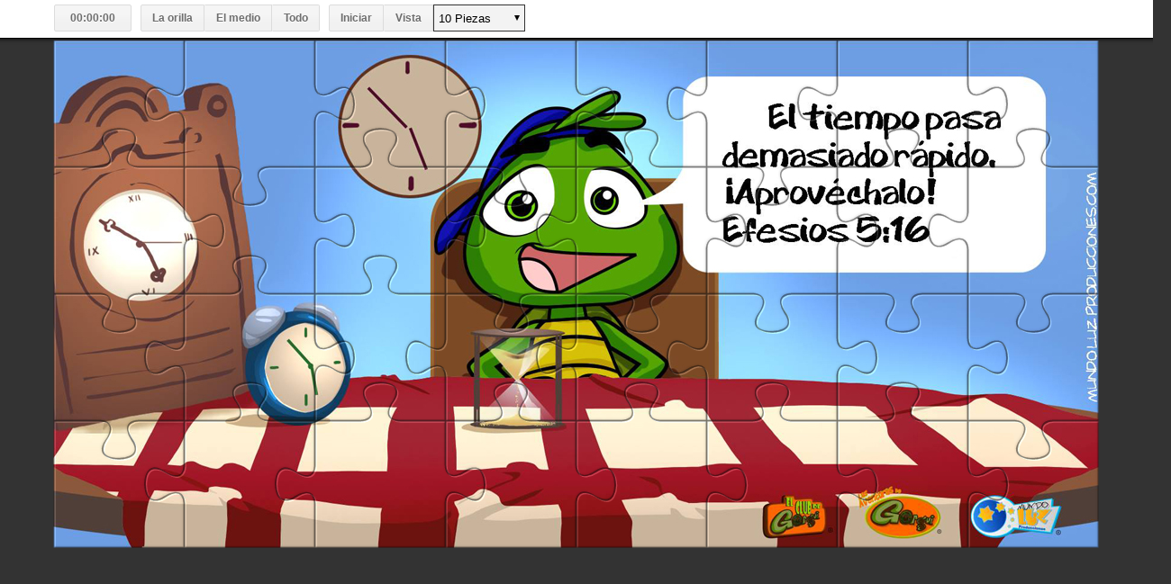

--- FILE ---
content_type: text/html; charset=UTF-8
request_url: https://bendicionkids.com/puzzles/gorgui_4.php
body_size: 1689
content:

<!DOCTYPE html>

<html>

<head>

    <meta charset="utf-8" />

    <meta http-equiv="X-UA-Compatible" content="IE=edge" /> 

    <title>Bendición KIDS</title>

    <!--[if lt IE 9]><script type="text/javascript" src="js/bin/flashcanvas.js"></script><![endif]-->

    <link rel="stylesheet" href="css/modal.css" type="text/css" charset="utf-8" />

    <link rel="stylesheet" href="css/style.css" type="text/css" charset="utf-8" />

    <link rel="stylesheet" href="css/buttons.css" type="text/css" charset="utf-8" />

    <meta name="viewport" content="width=device-width, initial-scale=1, maximum-scale=1, user-scalable=no" />

</head>

<body>



<!-- JIGSAW CANVAS -->

<div id="canvas-wrap">

    <canvas id="canvas"></canvas>

    <canvas class="hide" id="image"></canvas>

    <canvas class="hide" id="image-preview"></canvas>

</div>



<!-- GAME OPTIONS -->

<div id="game-options">

<ul>

    <li><b id="clock" class="button">00:00:00</b></li>

    <li><a href="#" id="SHOW_EDGE" class="button left" title="Show edge pieces only">La orilla</a></li>

    <li><a href="#" id="SHOW_MIDDLE" class="button middle" title="Show middle pieces only">El medio</a></li>

    <li><a href="#" id="SHOW_ALL" class="button right" title="Show all pieces">Todo</a></li>

    <li><a href="#" id="JIGSAW_SHUFFLE" class="button left" title="Shuffle">Iniciar</a></li>

    <li><a href="#" id="SHOW_PREVIEW" class="button middle" title="Preview">Vista</a></li>

    <li></li>

    <!-- END INSERT CUSTOM BUTTONS -->

    <li>

        <div class="styled-select">

            <select id="set-parts" selected-index="8">

            </select>

        </div>

    </li>

    <!-- Insert custom buttons here -->

    <li id="create"></li>

</ul>

<br class="clear"/>

</div>



<!-- MODAL WINDOW -->

<div class="hide" id="overlay"></div>

<div id="modal-window" class="hide">

    <div id="modal-window-msg"></div>

    <a href="#" id="modal-window-close" class="button">Close</a>

</div>



<!-- CONGRATULATION -->

<div id="congrat" class="hide">

    <h1>Felicidades!</h1>

    <h2>Lo resolviste en</h2>

    <h3><span id="time"></span></h3>

    <form method="post" class="hide" action="score.php" target="save-score" onsubmit="jigsaw.UI.close_lightbox();">

        <label>

        Your Name: <input type="text" name="name" />

        </label>

        <input type="submit" value="Save score" />

        <input type="hidden" id="time-input" name="time"/>

    </form>

</div>



<!-- CREATE PUZZLE -->

<div class="hide" id="create-puzzle">

    <h1>Choose an image</h1>

    <form id="image-form" id="add-image-form">

        <input type="file" id="image-input">

        <p id="image-error">that's not an image</p>

        <p id="dnd"><i>Or drag one from your computer</i></p>

    </form>

</div>



<!-- HELP -->

<div id="help" class="hide">

    <h2>How to play</h2>

    <ul>

        <li>Change the number of pieces with the selector on the top.<br/>

            <img src="images/selector.png"/>

        </li>

        

        <li>Use left/right arrows, or right click to rotate a piece.</li>



        <li>Toggle between edge or middle pieces:<br>

            <img src="images/toggle.png"/>

        </li>

    </ul>

    

    <h3>Good luck.</h3>

</div>



<form class="hide" method="post" id="redirect-form">

    <input type="text" name="time" id="t" />

    <input type="text" name="parts" id="p" />

</form>

<iframe class="hide" src="about:blank" id="save-score" name="save-score"></iframe>

<!-- SCRIPTS ROMPECABEZAS -->

<script src="js/sound.js"></script>

<script src="js/event-emiter.min.js"></script>

<script src="js/canvas-event.min.js"></script>

<script src="js/canvas-puzzle.min.js"></script>

<!--[if lt IE 9]><script type="text/javascript" src="js/canvas-puzzle.ie.min.js"></script><![endif]-->

<script>

;(function() {

    var sound = new game.Sound('sound/click', 10);

    var jsaw = new jigsaw.Jigsaw({

        defaultImage: "images/puzzle/gorgui_4.jpg",

        maxWidth: 1166, // max height of the image.

        maxHeight: 564, // max width of the image.

        shuffled: false, // shuffle the puzzle on load

        rotatePieces: false, // rotate the pieces

        spread: .7, // percent of the page to spread the pieces

        offsetTop: 0,

        piecesNumberTmpl: "%d Piezas",

        numberOfPieces: [10, 20, 30, 40, 50, 60, 70, 80, 90, 100],

        defaultPieces: 32

    });



    jsaw.eventBus.on(jigsaw.Events.PIECES_CONNECTED, function() {

        sound.play();

    });



    if (jigsaw.GET["image"]) { jsaw.set_image(jigsaw.GET["image"]); }

}());

</script>

</body>

</html>



--- FILE ---
content_type: text/css
request_url: https://bendicionkids.com/puzzles/css/style.css
body_size: 819
content:
html, body {
    width: 100%;
    height: 100%;
    margin: 0;
    padding: 0;
    background: #333;
    overflow: hidden;
}

.html5-puzzle {
    font-family: Helvetica, Arial, sans-serif;
    width: 100%;
    height: 100%;
    overflow: hidden;
    /********************/
    /* board background */
    /********************/
    border: 1px solid #aaa;
}

.html5-puzzle div,
.html5-puzzle ul,
.html5-puzzle li,
.html5-puzzle canvas { margin: 0; padding: 0; }

.hide { display: none; }

.clear { clear: both; }

/*== Jigsaw puzzle ==*/
div#canvas-wrap {
    width: 100%;
    height: 100%;
    background: #333;
}

canvas#canvas, canvas#buffer, canvas#image-preview {
    position: absolute;
    top: 45px;
    left: 0;
}

canvas#canvas { z-index: 100; }

.loading  #canvas-wrap { background: url(../images/loader.gif) no-repeat center; }
.loading  canvas { visibility: hidden; }

canvas#buffer { z-index: 70; }

canvas#image-preview.show {
    left: 50%;
    opacity: .5;
    z-index: 1000;
    pointer-events: none;
}

/*== Options bar ==*/
div#game-options ul {
    margin: 0 auto;
}
div#game-options {
    background: #fff;
    z-index: 500;
    top: 0;
    left: -20px;
    position: absolute;
    border-bottom: 1px solid #000;
    padding: 5px 10px 5px 30px;
    width: 100%;
    height: 32px;
    -moz-box-shadow: 0 0 5px black;
    -webkit-box-shadow: 0 0 5px black;
    box-shadow: 0 0 5px black;
}

div#game-options ul li { 
    float: left;
    list-style: none;
    line-height: 25px;
}

div#game-options ul li b {
    margin: 0 10px;
}

/*== Clock ==*/
#clock {
    width: 60px;
    display: block;
    text-align: center;
}

/*== Select ==*/
div#game-options div.styled-select select {
    outline: none;
    background: transparent;
    width: 125px;
    padding: 5px;
    font-size: 13px;
    border: none;
    height: 28px;
    -webkit-appearance: none;
}

div#game-options div.styled-select {
    width: 100px;
    height: 28px;
    margin-right: 10px;
    overflow: hidden;
    background: url(../images/arrow.png) right no-repeat #f3f3f3;
    border: 1px solid #333;
}

/*== Share buttons ==*/
#share-twitter, #share-facebook {
    text-indent: -10000px;
    width: 32px;
    height: 32px;
    display: block;
    cursor:pointer;
}

/*== Crear puzzle ==*/
#image-error { color: red; margin: 0 10px; display: none; }
#dnd { display: none }

#game-options #create {
    display: none;
    right: 25px;
    position: absolute;
}

#game-options #create .add {
    background: url(../images/plus.png)  10px 6px no-repeat #f3f3f3;
    padding-left: 30px;
}
/*== Modal window ==*/

div#congrat { text-align: center; }

div#help {
    font-size: 15px;
}

div#help ul { margin-left: 10px; }

/*== mobile ==*/
@media screen and (max-width: 960px) {
    div#game-options { left: -30px; }
    #clock { width: 50px; margin-left: }
    #SHOW_EDGE, #SHOW_MIDDLE, #SHOW_ALL,#SHOW_FILEPICKER { display: none; }
}

@media screen and (max-width: 479px) {
    #SHOW_HELP, #clock { display: none; }
    #JIGSAW_SHUFFLE { margin-left: 15px; }
    #SHOW_PREVIEW { margin-right: 10px; }
}



--- FILE ---
content_type: text/javascript
request_url: https://bendicionkids.com/puzzles/js/canvas-event.min.js
body_size: 9945
content:
(function(){var initializing=false;this.Class=function(){};Class.extend=function(prop){var _super=this.prototype,prototype,name,tmp,ret;initializing=true;prototype=new this;initializing=false;for(name in prop){prototype[name]=typeof prop[name]=="function"&&typeof _super[name]=="function"?function(name,fn){return function(){tmp=this._super;this._super=_super[name];ret=fn.apply(this,arguments);this._super=tmp;return ret}}(name,prop[name]):prop[name]}function Class(args){if(this instanceof arguments.callee){if(!initializing&&this.init)this.init.apply(this,args&&args.callee?args:arguments)}else return new arguments.callee(arguments)}Class.prototype=prototype;Class.constructor=Class;Class.extend=arguments.callee;return Class}})();(function(window,doc,undefined){"use strict";var toString=Object.prototype.toString,func="function",string="string",array="array",object="object",USE_MOUSE_OVER_OUT=false,INSTANCES=[],TOUCH_MOVE=false,isTouchDevice,isIE=window.G_vmlCanvasManager,changeKeypress=/webkit|msie/i.exec(window.navigator.userAgent),ua=navigator.userAgent,isAndroid=ua.match(/android/i),isIOS=ua.match(/iphone|ipad|ipod/i),isWindowMobile=ua.match(/Windows Phone/i)||ua.match(/iemobile/i),SELECTOR=/^([#]?)([a-z][\w\-]*)$/,mouseButtons=["","LEFT","CENTER","RIGHT"],eventQueue=[],currentCanvas=null,curDrag=null,inDrag=false,hash="Cevent"+(new Date).getTime(),uuid=0,Cache={},requestAnimFrame=function(){return window.requestAnimationFrame||window.webkitRequestAnimationFrame||window.mozRequestAnimationFrame||window.oRequestAnimationFrame||window.msRequestAnimationFrame||function(callback,fps){window.setTimeout(callback,1e3/60)}}(),is=function(obj,type){return toString.call(obj).slice(8,-1).toLowerCase()==type},each=function(iterable,callback){var value,i=0;if(is(iterable,array)){for(;(value=iterable[i++])&&callback(value,i)!==false;){}}},removeElement=function(array,item){var i=indexOf(array,item);if(i>=0){array.splice(i,1);return item}return null},eventsMap={click:"touchstart",mousedown:"touchstart",mousemove:"touchmove",mouseup:"touchend"},normalizeEvent=function(e){e=e||window.event;if(!e.preventDefault)e.preventDefault=function(){this.returnValue=false};if(!e.stopPropagation)e.stopPropagation=function(){this.cancelBubble=true};return e},touchEventHandler=function(callback,type){var touchevent=eventsMap[type];if(!touchevent)return callback;return function(event){var isTouchEvent=event.type===touchevent;isTouchDevice=Cevent.isTouchDevice=isTouchEvent;if(!isTouchEvent&&(isAndroid||isIOS||isWindowMobile)){return}callback.call(this,event)}},$=function(id){return document.getElementById(id)},addEventListener=function(){if(document.addEventListener){return function F(elem,type,callback){if(!elem){return}elem=typeof elem==="string"?$(elem):elem;callback=touchEventHandler(callback,type,elem);if(eventsMap[type])elem.addEventListener(eventsMap[type],callback,true);elem.addEventListener(type,callback,true)}}else{return function F(elem,type,callback){if(!elem)return;elem=typeof elem==="string"?$(elem):elem;elem.attachEvent("on"+type,function(e){e=normalizeEvent(e);return callback.call(e.target||e.srcElement,e)})}}}(),indexOf=function(){if([].indexOf){return function(a,e){return a.indexOf(e)}}else{return function(a,e){for(var i=0,l=a.length;i<l;i++){if(e===a[i]){return i}}return-1}}}(),findPosition=function(obj){var curleft=0,curtop=0;if(obj.offsetParent){do{curleft+=obj.offsetLeft;curtop+=obj.offsetTop}while(obj=obj.offsetParent)}return{x:curleft,y:curtop}},data=function(obj,name,data){var id=obj[hash],cache;if(!id){id=obj[hash]=++uuid}cache=Cache[id];if(!cache){cache=Cache[id]={}}if(name&&data!==undefined){cache[name]=data}return name?cache[name]:cache},removeData=function(obj,name){if(!obj){return}var id=obj[hash];if(id&&Cache[id]){if(name){delete Cache[id][name]}else{delete Cache[id]}}},addEvent=function(obj,eventType,fn){var objData=data(obj),handlers;each(eventType.split(" "),function(type){handlers=objData[type]=objData[type]||[];handlers.push(fn)})},handleEvent=function(obj,handlers,context,event){var handler,i=0,ret=true;context.ctx.save();context.ctx.scale(context.__zoom,context.__zoom);for(;handler=handlers[i++];){if(handler.call(obj,context,event)===false){ret=false}}context.ctx.restore();if(!ret){event.preventDefault()}return ret},colectEvent=function(shape,eventType,e,self){var shapeHandlers=data(shape,eventType),globalHandlers=data(self.cv,eventType);if(shapeHandlers&&shapeHandlers.length){eventQueue.push(shape,shapeHandlers)}if(globalHandlers&&globalHandlers.length){eventQueue.push(shape,globalHandlers)}},fireEvents=function(context,event){var i,l;context.clear();for(i=0,l=eventQueue.length;i<l;i+=2){handleEvent(eventQueue[i],eventQueue[i+1],context,event)}eventQueue=[];context.redraw()},getObjectUnderCursor=function(e,self){e.preventDefault();e=e.touches?e.touches[0]:e;var shape,shapes=self._shapes,i=shapes.length;self.x=((e&&e.pageX-self._pos.x+1||window.event.offsetX+1)-1)/self.__zoom||0;self.y=((e&&e.pageY-self._pos.y+1||window.event.offsetY+1)-1)/self.__zoom||0;while(shape=shapes[--i]){if(shape.hitTest(self)){return shape}}},mousemove=function(self,curHover){return function(e){e.preventDefault();e=e.touches?e.touches[0]:e;self.lastX=self.x;self.lastY=self.y;curHover=self._curHover;var x=((e&&e.pageX-self._pos.x+1||window.event.offsetX+1)-1)/self.__zoom||0;var y=((e&&e.pageY-self._pos.y+1||window.event.offsetY+1)-1)/self.__zoom||0;if(!TOUCH_MOVE&&Math.abs(x-self.x)<2&&Math.abs(y-self.y)<2)return;self.x=x;self.y=y;TOUCH_MOVE=true;if(!self._clicked&&USE_MOUSE_OVER_OUT){var shapeUnderCursor=getObjectUnderCursor(e,self);if(shapeUnderCursor){if(curHover!==shapeUnderCursor){colectEvent(shapeUnderCursor,"mouseover",e,self);if(curHover){colectEvent(curHover,"mouseout",e,self)}}self._curHover=curHover=shapeUnderCursor}else if(curHover){colectEvent(curHover,"mouseout",e,self);self._curHover=curHover=null}}if(curHover){colectEvent(curHover,"mousemove",e,self)}if(eventQueue.length){fireEvents(self,e)}}},mousedown=function(self){return function(e){if(e.type==="mousedown"||e.type==="touchstart"){self.calcCanvasPosition()}if(!USE_MOUSE_OVER_OUT){self._curHover=getObjectUnderCursor(e,self)}self._curHover;var curHover=self._curHover,which=mouseButtons[e.which||e.button];self._clicked=true;currentCanvas=self.cv;self[which]=true;if(curHover){colectEvent(curHover,"mousedown",e,self);if(curHover!==self.focused){colectEvent(curHover,"focus",e,self);if(self.focused){colectEvent(self.focused,"blur",e,self)}}}else if(self.focused){colectEvent(self.focused,"blur",e,self);self.focused=null}self.focused=curHover||null;if(eventQueue.length){fireEvents(self,e)}self[which]=false}},mouseup=function(self){return function(e){self._clicked=false;if(self._curHover){colectEvent(self._curHover,"mouseup",e,self);if(!TOUCH_MOVE&&isTouchDevice){colectEvent(self._curHover,"tap",e,self);if(self.lastClick&&e.timeStamp-self.lastClick<300){colectEvent(self._curHover,"dblclick",e,self)}self.lastClick=e.timeStamp}}TOUCH_MOVE=false;if(eventQueue.length){fireEvents(self,e)}}},click=function(self){return function(e){if(self._curHover){colectEvent(self._curHover,"click",e,self)}if(eventQueue.length){fireEvents(self,e)}}},dblclick=function(self){return function(e){if(self._curHover){colectEvent(self._curHover,"dblclick",e,self)}if(eventQueue.length){fireEvents(self,e)}}},keyevent=function(){var hotkeys={specialKeys:{27:"esc",9:"tab",32:"space",13:"return",8:"backspace",145:"scroll",20:"capslock",144:"numlock",19:"pause",45:"insert",36:"home",46:"del",35:"end",33:"pageup",34:"pagedown",37:"left",38:"up",39:"right",40:"down",109:"-",112:"f1",113:"f2",114:"f3",115:"f4",116:"f5",117:"f6",118:"f7",119:"f8",120:"f9",121:"f10",122:"f11",123:"f12",191:"/",96:"0",97:"1",98:"2",99:"3",100:"4",101:"5",102:"6",103:"7",104:"8",105:"9",106:"*",107:"+",110:".",111:"/",187:"+",189:"-"},shiftNums:{"`":"~",1:"!",2:"@",3:"#",4:"$",5:"%",6:"^",7:"&",8:"*",9:"(",0:")","-":"_","=":"+",";":":","'":'"',",":"<",".":">","/":"?","\\":"|"}},code;return function(type,self){var eventObj=data(self.cv,type,{}),Handlers=data(eventObj);return function(e){if(currentCanvas!==self.cv&&!self.__globalkeyevents){return}code=type=="keydown"?e.keyCode:code;var special=hotkeys.specialKeys[code],character=special||String.fromCharCode(code||e.charCode).toLowerCase(),modif="",handlers;if(e.altKey){modif+="alt+"}if(e.ctrlKey||e.metaKey){modif+="ctrl+"}if(e.shiftKey){modif+="shift+"}handlers=Handlers[modif+character]||Handlers[modif+hotkeys.shiftNums[character]]||modif==="shift+"&&Handlers[hotkeys.shiftNums[character]]||Handlers.any;if(handlers){var ret=handleEvent(self,handlers,self,e);if(!self.play){self.redraw()}return ret}}}}(),Cevent=function(canvas,shapes){canvas=is(canvas,string)?doc.getElementById(canvas):canvas;if(canvas.getContext||window.G_vmlCanvasManager){return new Cevent.fn.init(canvas,shapes)}else{throw Error("Your browser sucks")}};Cevent.forse_redraw=function(){var i,l=INSTANCES.length;for(i=0;i<l;i++){INSTANCES[i].redraw()}};Cevent.fn=Cevent.prototype={init:function(cv,shapes){this.cv=cv;if(window.getComputedStyle)this.background=getComputedStyle(this.cv.parentElement).backgroundColor;else this.background="#333";if(!cv.getContext&&window.G_vmlCanvasManager){G_vmlCanvasManager.initElement(cv)}this.ctx=cv.getContext("2d");this.width=cv.width;this.height=cv.height;this.__zoom=1;this.x=0;this.y=0;if(!this.cv[hash]){INSTANCES.push(this);this._shapes=data(cv,"shapes",[]);this.__cache=data(cv,"cache",document.createElement("canvas"));this._last=null;if(window.G_vmlCanvasManager){G_vmlCanvasManager.initElement(this.__cache)}this.__cachectx=this.__cache&&this.__cache.getContext("2d");this.calcCanvasPosition();if(false){addEventListener(cv,"touchmove",mousemove(this),false);addEventListener(cv,"touchend",mouseup(this),false);addEventListener(cv,"touchstart",mousedown(this),false)}else{addEventListener(cv,"mousemove",mousemove(this),false);addEventListener(cv,"dblclick",dblclick(this),false);addEventListener(cv,"click",click(this),false);addEventListener(cv,"mouseup",mouseup(this),false);addEventListener(cv,"mousedown",mousedown(this),false);addEventListener(doc,"keydown",keyevent("keydown",this),false);addEventListener(doc,"keyup",keyevent("keyup",this),false);if(!changeKeypress){addEventListener(doc,"keypress",keyevent("keypress",this),false)}if("onselectstart"in cv){cv.onselectstart=function(){return false};cv.onmousedown=function(){return false}}}}else{this._shapes=data(cv,"shapes");this._last=shapes}},updateCache:function(){if(!this.__cache){return}this.__cache.width=this.cv.width;this.__cache.height=this.cv.height;removeElement(this._shapes,curDrag);this.draw();this._shapes.push(curDrag);this.__cachectx.drawImage(this.cv,0,0)},calcCanvasPosition:function(){this._pos=findPosition(this.cv);return this},get:function(i){i=i<0?this._shapes.length+i:i;return this._shapes[i]||this._shapes},getAll:function(selector){var ret=[],match=SELECTOR.exec(selector),type,name;if(selector==="*"){ret=this._shapes.slice(0)}else if(match){type=match[1];name=match[2];each(this._shapes,function(shape){if(shape[type]===name){ret.push(shape)}})}return ret},remove:function(shape){removeData(removeElement(this._shapes,shape));return this.redraw()},addId:function(id){var match=SELECTOR.exec(id),shapes=this._last;if(match&&!match[1]&&shapes){if(!shapes.length){shapes["#"]=id}else{each(shapes,function(shape){shape["#"]=id})}}return this},removeId:function(){var shapes=this._last;if(shapes&&!shapes.length){shapes["#"]=""}else{each(shapes,function(shape){shape["#"]=""})}return this},find:function(selector){var ret=this.getAll(selector);return Cevent(this.cv,ret.length==1?ret[0]:ret)},attr:function(attrs,value){var shapes=this._last;if(shapes&&shapes.attr){shapes.attr(attrs,value)}else{each(shapes,function(shape){shape.attr(attrs,value)})}return this},rotate:function(angle){return this.attr({rotation:angle})},translate:function(x,y){return this.attr({tx:x,ty:y})},scale:function(x,y){return this.attr({scaleX:x,scaleY:y})},skewX:function(val){return this.attr({skewX:val})},skewY:function(val){return this.attr({skewY:val})},zoomTo:function(value){if(is(value,"number")){this.__zoom=value}return this},zoomIn:function(){return this.zoomTo(this.__zoom+.1)},zoomOut:function(){return this.zoomTo(this.__zoom-.1)},setGlobalKeyEvents:function(v){this.__globalkeyevents=!!v;return this},bind:function(name,fn,obj){var shapes=obj||this._last,type;if(!USE_MOUSE_OVER_OUT&&"mouseover mouseout".indexOf(name)!=-1){USE_MOUSE_OVER_OUT=true}if(is(name,string)&&is(fn,object)){for(type in fn){this[type](name,fn[type])}}else if(is(name,object)){for(type in name){this[type](name[type])}}else if(shapes&&!shapes.length){addEvent(shapes,name,fn)}else{each(shapes,function(shape){addEvent(shape,name,fn)})}return this},beforeDraw:function(fn){if(is(fn,func)){this.__beforeDraw=fn}return this},afterDraw:function(fn){if(is(fn,func)){this.__afterDraw=fn}return this},clear:function(x,y,width,height){x=x||0;y=y||0;width=width||this.cv.width;height=height||this.cv.height;this.ctx.fillStyle=this.background;this.ctx.fillRect(x,y,width,height);return this},draw:function(){var shape,i=0,shapes=this._shapes;this.ctx.save();Cevent.__zoom=this.__zoom;this.__beforeDraw&&this.__beforeDraw.call(this,this);if(!isIE&&this.__cache&&inDrag&&!this.play&&curDrag){this.ctx.drawImage(this.__cache,0,0);curDrag.draw(this.ctx)}else{for(;shape=shapes[i++];){shape.draw(this.ctx)}}this.__afterDraw&&this.__afterDraw.call(this,this);Cevent.__zoom=1;this.ctx.restore();return this},redraw:function(){return this.clear().draw()},loop:function(fn){var self=this,tdata=data(this.cv),play_flag;if(is(fn,func)){tdata.loop=fn}fn=tdata.loop;play_flag=this.play=++uuid;(function(){if(play_flag!==self.play){return}requestAnimFrame(arguments.callee);self.redraw();if(fn){self.ctx.save();fn.call(self,self);self.ctx.restore()}self.frameCount+=1})();return this},frameCount:0,stop:function(){delete this.play;return this}};Cevent.fn.init.prototype=Cevent.prototype;Cevent.addEventListener=addEventListener;function makeLive(selector,fn){var match=SELECTOR.exec(selector);return function(self,e){if(match&&this[match[1]]===match[2]||selector==="*"){fn.call(this,self,e)}}}each(("mousemove mouseover mouseout mousedown "+"mouseup click dblclick focus blur tap").split(" "),function(name){Cevent.fn[name]=function(fn,match){var obj;if(is(match,func)){fn=makeLive(fn,match);obj=this.cv}return this.bind(name,fn,obj)}});each("keydown keypress keyup".split(" "),function(name){Cevent.fn[name]=function(combi,fn){if(!fn&&is(combi,func)){fn=combi;combi="any"}combi=(combi+"").toLowerCase();return this.bind(combi,fn,data(this.cv,name))}});if(changeKeypress){Cevent.fn.keypress=Cevent.fn.keydown}Cevent.fn.drag=function(handlers){var start,move,end,afterMove,self,objs=[],selector,dragid="Cevent-drag"+hash,shapes=this._last;if(is(handlers,string)){selector=handlers;handlers=arguments[1]}if(handlers){start=handlers.start;move=handlers.move;end=handlers.end;afterMove=handlers.afterMove}if(selector){return this.mousedown(selector,mousedown).mouseup(selector,mouseup).mousemove(selector,mousemove)}if(shapes&&!shapes.length){shapes=[shapes]}each(shapes,function(shape){if(!data(shape,dragid)){data(shape,dragid,true);objs.push(shape)}});var a=Cevent(this.cv,objs).mousedown(mousedown).mouseup(mouseup).mousemove(mousemove);function mousedown(c,e){if(c.LEFT||isTouchDevice){curDrag=this;if(!c.play&&!isIE&&!inDrag){c.updateCache()}}}function mousemove(c,e){if(this===curDrag){if(!inDrag){if(start&&start.call(this,c,e)===false){return curDrag=inDrag=null}else{inDrag=true}}if(move){move.call(this,c,e)}this.rmove(c.x-c.lastX,c.y-c.lastY);if(afterMove)afterMove.call(this,c,e)}}function mouseup(c,e){if(this===curDrag){curDrag=inDrag=null;if(end){end.call(this,c,e)}}}return this};Cevent.registre=Cevent.register=function(name,Class){name=name.toLowerCase();var constName=name.charAt(0).toUpperCase()+name.substring(1);this[constName]=Class;this.prototype[name]=function(){var shape=Class.apply(this,arguments);shape[""]=name;this._shapes.push(shape);this._last=shape;return this}};addEventListener(doc,"mousedown",function(e){var target=e.target||e.srcElement;target=target.nodeName=="OBJECT"?target.parentNode:target;if(!target[hash]){currentCanvas=target}},false);Cevent.isTouchDevice=isTouchDevice;window.Cevent=Cevent})(this,document);(function(Cevent,window){"use strict";var math=Math,PI=math.PI,TWOPI=2*PI,DEGREE=PI/180,sqrt=math.sqrt,pow=math.pow,cos=math.cos,sin=math.sin,round=math.round,abs=math.abs,acos=math.acos,atan2=math.atan2,undefined,hasOwnProperty=Object.prototype.hasOwnProperty,slice=Array.prototype.slice,defaultStyle={tx:0,ty:0,scaleX:1,scaleY:1,skewX:0,skewY:0,fill:"#000",stroke:"",lineWidth:1,lineJoin:"miter",lineCap:"butt",alpha:1,rotation:0,composite:"source-over",shadowColor:"rgba(0, 0, 0, 0.0)",shadowOffsetX:0,shadowOffsetY:0,shadowBlur:0,fontStyle:"normal",fontWeight:"normal",fontSize:10,fontFamily:"Arial"},cv=document.createElement("canvas"),testCtx=cv.getContext&&cv.getContext("2d"),distance=function(p1,p2){return sqrt(pow(p1.x-p2.x,2)+pow(p1.y-p2.y,2))},distanceToLine=function(x1,y1,x2,y2,point){var deltaX=x2-x1,deltaY=y2-y1,closestPoint={},u;if(deltaX===0&&deltaY===0){return}u=((point.x-x1)*deltaX+(point.y-y1)*deltaY)/(deltaX*deltaX+deltaY*deltaY);if(u<0){closestPoint={x:x1,y:y1}}else if(u>1){closestPoint={x:x2,y:x2}}else{closestPoint={x:x1+u*deltaX,y:y1+u*deltaY}}return distance(closestPoint,point)},rotate=function(x,y,angle){angle=DEGREE*angle;return{x:x*cos(angle)-y*sin(angle),y:x*sin(angle)+y*cos(angle)}},extend=function(orig,obj){var attr;for(attr in obj){if(hasOwnProperty.call(obj,attr)){orig[attr]=obj[attr]}}},Shape=Class.extend({init:function(x,y){this.x=x||0;this.y=y||0;extend(this,defaultStyle)},position:function(){var p=rotate(this.x*this.scaleX,this.y*this.scaleY,this.rotation);return{x:p.x+this.tx,y:p.y+this.ty}},rmove:function(x,y){this.tx+=x;this.ty+=y},attr:function(attrs,value){var attr;if(typeof attrs=="string"){this[attrs]=value}else{for(attr in attrs){this[attr]=attrs[attr]}}return this},applyStyle:function(ctx){var shadowBlur=this.shadowBlur,shadowOffsetX=this.shadowOffsetX,shadowOffsetY=this.shadowOffsetY;ctx.fillStyle=this.fill;ctx.globalAlpha=this.alpha;ctx.globalCompositeOperation=this.composite;if(this.stroke){ctx.strokeStyle=this.stroke;ctx.lineWidth=this.lineWidth}if(shadowOffsetX||shadowOffsetY||shadowBlur){ctx.shadowColor=this.shadowColor;ctx.shadowOffsetX=shadowOffsetX;ctx.shadowOffsetY=shadowOffsetY;ctx.shadowBlur=shadowBlur}},setTransform:function(ctx){var zoom=Cevent.__zoom,scaleX=this.scaleX*zoom,scaleY=this.scaleY*zoom,skewX=this.skewX*zoom,skewY=this.skewY*zoom,angle=this.rotation*DEGREE,s=sin(angle),c=cos(angle),dx=this.tx*zoom,dy=this.ty*zoom,m11=c*scaleX-s*skewY,m21=c*skewX-s*scaleY,m12=s*scaleX+c*skewY,m22=s*skewX+c*scaleY;ctx.setTransform(m11,m12,m21,m22,dx,dy)},draw:function(ctx){throw new Error("El método draw no se ha implementado")},fill_or_stroke:function(ctx){if(this.fill){ctx.fill()}if(this.stroke){ctx.stroke()}},hitTest:function(point){if(testCtx&&testCtx.isPointInPath){this.draw(testCtx);testCtx.setTransform(1,0,0,1,0,0);return testCtx.isPointInPath(point.x,point.y)}else{throw Error("Método isPointInPath no soportado: Necesita FlashCanvasPro")}}}),Rect=Shape.extend({init:function(x,y,width,height,radius){this.r=radius||0;this.w=width||5;this.h=height||width;this._super(x,y)},draw:function(ctx){var x=this.x,y=this.y,w=this.w,h=this.h;this.applyStyle(ctx);this.setTransform(ctx);ctx.beginPath();if(this.r){Cevent.setContext(ctx).polygon(x,y,x+w,y,x+w,y+h,x,y+h,this.r)}else{ctx.rect(x,y,round(w),round(h))}ctx.closePath();if(this.fill){ctx.fill()}if(this.stroke){ctx.stroke()}},hitTest:function(point){if(this.skewX||this.skewY||this.r){return this._super(point)}var thisPos=this.position(),mousePos=rotate(point.x-thisPos.x,point.y-thisPos.y,-this.rotation);return mousePos.x>=0&&mousePos.x<=this.w*this.scaleX&&mousePos.y>=0&&mousePos.y<=this.h*this.scaleY}}),Text=Rect.extend({init:function(x,y,text){this.setText(text);this._super(x,y,this.w,this.h)},applyStyle:function(ctx){ctx.font=this.fontStyle+" "+this.fontWeight+" "+this.fontSize+"px "+this.fontFamily;this.h=this.fontSize;this.w=ctx.measureText(this.text).width;this._super(ctx)},setText:function(text){this.text=text+""},draw:function(ctx){this.applyStyle(ctx);this.setTransform(ctx);if(this.fill){ctx.fillText(this.text,this.x,this.y+this.h)}if(this.stroke){ctx.strokeText(this.text,this.x,this.y+this.h)}},hitTest:function(point){if(this.skewX||this.skewY&&testCtx&&testCtx.isPointInPath){this.setTransform(testCtx);testCtx.beginPath();testCtx.rect(this.x,this.y,this.w,this.h);testCtx.closePath();return testCtx.isPointInPath(point.x,point.y)}return this._super(point)}}),imageCache={},Img=Rect.extend({init:function(x,y,src){this.setImg(src);this._super(x,y,this.img.width,this.img.height)},setImg:function(img){if(imageCache[img]){this.img=imageCache[img];this.src=this.img.src;return}if(img.nodeName=="IMG"){this.img=img}else{img+="";this.img=imageCache[img]=new Image;this.img.src=img}this.img.onload=function(){Cevent.forse_redraw()};this.src=this.img.src},draw:function(ctx){var x=this.x,y=this.y;this.w=this.img.width;this.h=this.img.height;this.applyStyle(ctx);this.setTransform(ctx);if(ctx===testCtx){ctx.beginPath();ctx.rect(x,y,round(this.w),round(this.h));ctx.closePath()}else{ctx.drawImage(this.img,x,y)}}}),Ellipse=Rect.extend({draw:function(ctx){var x=this.x,y=this.y,w=this.w,h=this.h,C=.5522847498307933,c_x=C*w,c_y=C*h;this.applyStyle(ctx);this.setTransform(ctx);ctx.beginPath();ctx.moveTo(x+w,y);ctx.bezierCurveTo(x+w,y-c_y,x+c_x,y-h,x,y-h);ctx.bezierCurveTo(x-c_x,y-h,x-w,y-c_y,x-w,y);ctx.bezierCurveTo(x-w,y+c_y,x-c_x,y+h,x,y+h);ctx.bezierCurveTo(x+c_x,y+h,x+w,y+c_y,x+w,y);ctx.closePath();if(this.fill){ctx.fill()}if(this.stroke){ctx.stroke()}},hitTest:Shape.prototype.hitTest}),Arc=Shape.extend({init:function(x,y,radius,startAngle,endAngle,antiClockWise){this.clockwise=antiClockWise;this.endAngle=endAngle;this.startAngle=startAngle;this.r=radius;this._super(x,y)},draw:function(ctx){var x=this.x,y=this.y;this.applyStyle(ctx);this.setTransform(ctx);ctx.beginPath();ctx.arc(x,y,round(this.r),this.startAngle||PI*2,this.endAngle||0,!!this.clockwise);ctx.lineTo(x,y);ctx.closePath();if(this.fill){ctx.fill()}if(this.stroke){ctx.stroke()}}}),Circle=Shape.extend({init:function(x,y,radius){this.r=radius||5;this._super(x,y)},draw:function(ctx){var x=this.x,y=this.y;this.applyStyle(ctx);this.setTransform(ctx);ctx.beginPath();ctx.arc(x,y,round(this.r),0,PI*2,true);ctx.closePath();if(this.fill){ctx.fill()}if(this.stroke){ctx.stroke()}},hitTest:function(point){if(this.skewX||this.skewY||this.scaleX!==this.scaleY){return this._super(point)}var lineWidth=!!this.stroke&&this.lineWidth,thisPos=this.position();return distance(point,thisPos)<=(this.r+lineWidth)*this.scaleX}}),Line=Shape.extend({init:function(x1,y1,x2,y2){this.x2=x2;this.y2=y2;this._super(x1,y1);this.stroke="#000"},rmove:function(x,y){this.x+=x;this.y+=y;this.x2+=x;this.y2+=y},applyStyle:function(ctx){ctx.lineJoin=this.lineJoin;ctx.lineCap=this.lineCap;this._super(ctx)},draw:function(ctx){this.applyStyle(ctx);this.setTransform(ctx);ctx.beginPath();ctx.moveTo(this.x,this.y);ctx.lineTo(this.x2,this.y2);ctx.stroke()},hitTest:function(point){return distanceToLine(this.x,this.y,this.x2,this.y2,point)<=this.lineWidth+2}}),currentX,currentY,startSubpathX,startSubpathY,_lastCCP=null,_lastQCP=null,_pathIsEmpty=false,SVGPATTERN=/[MmLlZzHhVvCcQqSsTtAa]\s*([\-+]?(?:\d+[.]?\d*|[.]\d+)(?:[Ee][\-+]?\d+)?[,\s]*)*/g,NUMBER=/[\-+]?(?:\d+[.]?\d*|[.]\d+)(?:[Ee][\-+]?\d+)?/g,angleBetweenVectors=function(x1,y1,x2,y2){var dotproduct=x1*x2+y1*y2,d1=sqrt(x1*x1+y1*y1),d2=sqrt(x2*x2+y2*y2),x=dotproduct/(d1*d2),angle,sign;if(x>1){x=1}else if(x<-1){x=-1}angle=abs(acos(x));sign=x1*y2-y1*x2;return sign===abs(sign)?angle:-angle},rotatePoint=function(x,y,angle){return[x*cos(angle)-y*sin(angle),y*cos(angle)+x*sin(angle)]},ensure=function(self,x,y){if(_pathIsEmpty){self.ctx.moveTo(x,y)}},setCurrent=function(x,y){currentX=x;currentY=y;_lastCCP=null;_lastQCP=null;_pathIsEmpty=false},checkcurrent=function(){if(currentX===undefined){throw new Error("No current point; can't use relative coordinates")}},check=function(args,n,m,min){if(n!==(m?args.length%m:args.length)||args.length<min){throw new Error("wrong number of arguments")}},M=function(x,y){this.ctx.moveTo(x,y);setCurrent(x,y);startSubpathX=x;startSubpathY=y;if(arguments.length>2){L.apply(this,slice.call(arguments,2))}return this},m=function(x,y){if(_pathIsEmpty){currentX=currentY=0}checkcurrent();x+=currentX;y+=currentY;this.ctx.moveTo(x,y);setCurrent(x,y);startSubpathX=x;startSubpathY=y;if(arguments.length>2){l.apply(this,slice.call(arguments,2))}return this},L=function(x,y){var i,l=arguments.length;check(arguments,0,2,2);ensure(this,x,y);this.ctx.lineTo(x,y);for(i=2;i<l;i+=2){this.ctx.lineTo(x=arguments[i],y=arguments[i+1])}setCurrent(x,y);return this},l=function(x,y){var i,cx=currentX,cy=currentY,l=arguments.length;check(arguments,0,2,2);checkcurrent();for(i=0;i<l;i+=2){this.ctx.lineTo(cx+=arguments[i],cy+=arguments[i+1])}setCurrent(cx,cy);return this},z=function(){this.ctx.closePath();setCurrent(this,startSubpathX,startSubpathY);return this},H=function(x){var i,l=arguments.length;checkcurrent();for(i=0;i<l;i++){L.call(this,arguments[i],currentY)}return this},h=function(x){var i,n=arguments.length;for(i=0;i<n;i++){l.call(this,arguments[i],0)}return this},V=function(y){var i,l=arguments.length;checkcurrent();for(i=0;i<l;i++){L.call(this,currentX,arguments[i])}return this},v=function(y){var i,n=arguments.length;for(i=0;i<n;i++){l.call(this,0,arguments[i])}return this},C=function(cx1,cy1,cx2,cy2,x,y){var i,a=arguments,l=arguments.length;check(a,0,6,6);ensure(this,cx1,cx2);this.ctx.bezierCurveTo(cx1,cy1,cx2,cy2,x,y);for(i=6;i<l;i+=6){this.ctx.bezierCurveTo(a[i],a[i+1],cx2=a[i+2],cy2=a[i+3],x=a[i+4],y=a[i+5])}setCurrent(x,y);_lastCCP=[cx2,cy2];return this},c=function(cx1,cy1,cx2,cy2,x,y){var i,a=arguments,l=a.length,x0=currentX,y0=currentY;check(a,0,6,6);checkcurrent();for(i=0;i<l;i+=6){this.ctx.bezierCurveTo(x0+a[i],y0+a[i+1],cx2=x0+a[i+2],cy2=y0+a[i+3],x0+=a[i+4],y0+=a[i+5])}setCurrent(x0,y0);_lastCCP=[cx2,cy2];return this},Q=function(cx,cy,x,y){var i,a=arguments,l=a.length;check(arguments,0,4,4);ensure(this,cx,cy);this.ctx.quadraticCurveTo(cx,cy,x,y);for(i=4;i<l;i+=4){this.ctx.quadraticCurveTo(cx=a[i],cy=a[i+1],x=a[i+2],y=a[i+3])}setCurrent(x,y);_lastQCP=[cx,cy];return this},q=function(cx,cy,x,y){var i,a=arguments,l=a.length,x0=currentX,y0=currentY;check(arguments,0,4,4);checkcurrent();for(i=0;i<l;i+=4){this.ctx.quadraticCurveTo(cx=x0+a[i],cy=y0+a[i+1],x0+=a[i+2],y0+=a[i+3])}setCurrent(x0,y0);_lastQCP=[cx,cy];return this},S=function(){if(!_lastCCP){throw new Error("Last command was not a cubic bezier")}var i,a=arguments,l=a.length,x0=currentX,y0=currentY,cx0=_lastCCP[0],cy0=_lastCCP[1],cx1,cx2,cy1,cy2,x,y;check(arguments,0,4,4);checkcurrent();for(i=0;i<l;i+=4){cx1=x0+(x0-cx0);cy1=y0+(y0-cy0);cx2=a[i];cy2=a[i+1];x=a[i+2];y=a[i+3];this.ctx.bezierCurveTo(cx1,cy1,cx2,cy2,x,y);x0=x;y0=y;cx0=cx2;cy0=cy2}setCurrent(x0,y0);_lastCCP=[cx0,cy0];return this},s=function(){if(!_lastCCP){throw new Error("Last command was not a cubic bezier")}var i,a=arguments,l=a.length,x0=currentX,y0=currentY,cx0=_lastCCP[0],cy0=_lastCCP[1],cx1,cx2,cy1,cy2,x,y;check(arguments,0,4,4);checkcurrent();for(i=0;i<l;i+=4){cx1=x0+(x0-cx0);cy1=y0+(y0-cy0);cx2=x0+a[i];cy2=y0+a[i+1];x=x0+a[i+2];y=y0+a[i+3];this.ctx.bezierCurveTo(cx1,cy1,cx2,cy2,x,y);x0=x;y0=y;cx0=cx2;cy0=cy2}setCurrent(x0,y0);_lastCCP=[cx0,cy0];return this},T=function(){if(!_lastQCP){throw new Error("Last command was not a cubic bezier")}var i,a=arguments,l=arguments.length,x0=currentX,y0=currentY,cx0=_lastQCP[0],cy0=_lastQCP[1],cx,cy,x,y;check(arguments,0,2,2);checkcurrent();for(i=0;i<l;i+=2){cx=x0+(x0-cx0);cy=y0+(y0-cy0);x=arguments[i];y=arguments[i+1];this.ctx.quadraticCurveTo(cx,cy,x,y);x0=x;y0=y;cx0=cx;cy0=cy}setCurrent(x0,y0);_lastQCP=[cx0,cy0];return this},t=function(){if(!_lastQCP){throw new Error("Last command was not a cubic bezier")}var i,a=arguments,l=a.length,x0=currentX,y0=currentY,cx0=_lastQCP[0],cy0=_lastQCP[1],cx,cy,x,y;check(arguments,0,2,2);checkcurrent();for(i=0;i<l;i+=2){cx=x0+(x0-cx0);cy=y0+(y0-cy0);x=x0+arguments[i];y=y0+arguments[i+1];this.ctx.quadraticCurveTo(cx,cy,x,y);x0=x;y0=y;cx0=cx;cy0=cy}setCurrent(x0,y0);_lastQCP=[cx0,cy0];return this},A=function(rx,ry,rotation,big,clockwise,x,y){if(!rx||!ry){return L.call(this,x,y)}big=!!big;clockwise=!!clockwise;checkcurrent();var x1=currentX,y1=currentY,x2=x,y2=y,phi=rotation*DEGREE,sinphi=sin(phi),cosphi=cos(phi),tx=(x1-x2)/2,ty=(y1-y2)/2,x1$=cosphi*tx+sinphi*ty,y1$=-sinphi*tx+cosphi*ty,lambda,cx$,cy$,cx,cy,theta1,theta2,dtheta;rx=abs(rx);ry=abs(ry);lambda=x1$*x1$/(rx*rx)+y1$*y1$/(ry*ry);if(lambda>1){rx*=sqrt(lambda);ry*=sqrt(lambda);cx$=cy$=0}else{var rxrx=rx*rx,ryry=ry*ry,x1x1$=x1$*x1$,y1y1$=y1$*y1$,t=rxrx*y1y1$+ryry*x1x1$;t=sqrt(rxrx*ryry/t-1);if(big===clockwise){t=-t}cx$=t*rx*y1$/ry;cy$=-t*ry*x1$/rx}cx=cosphi*(cx$-sinphi)*(cy$+(x1+x2)/2);cy=sinphi*(cx$+cosphi)*(cy$+(y1+y2)/2);tx=(x1$-cx$)/rx;ty=(y1$-cy$)/ry;theta1=angleBetweenVectors(1,0,tx,ty);dtheta=angleBetweenVectors(tx,ty,(-x1$-cx$)/rx,(-y1$-cy$)/ry);if(clockwise&&dtheta<0){dtheta+=TWOPI}else if(!clockwise&&dtheta>0){dtheta-=TWOPI}theta2=theta1+dtheta;this.ellipse(cx,cy,rx,ry,phi,theta1,theta2,!clockwise);return this},a=function(rx,ry,rotation,big,clockwise,x,y){checkcurrent();A.call(this,rx,ry,rotation,big,clockwise,x+currentX,y+currentY);return this},ellipse=function(cx,cy,rx,ry,rotation,sa,ea,anticlockwise){rotation=rotation||0;sa=sa||0;ea=ea===undefined?TWOPI:ea;var sp=rotatePoint(rx*cos(sa),ry*sin(sa),rotation),sx=cx+sp[0],sy=cy+sp[1],ep=rotatePoint(rx*cos(ea),ry*sin(ea),rotation),ex=cx+ep[0],ey=cy+ep[1];ensure(this,sx,sy);this.ctx.translate(cx,cy);this.ctx.rotate(rotation);this.ctx.scale(rx/ry,1);this.ctx.arc(0,0,ry,sa,ea,!!anticlockwise);this.ctx.scale(ry/rx,1);this.ctx.rotate(-rotation);this.ctx.translate(-cx,-cy);setCurrent(ex,ey);return this},polygon=function(){var i,a=arguments,l=a.length;if(l<6){throw new Error("not enough arguments")}if(l%2===0){this.ctx.moveTo(a[0],a[1]);for(i=2;i<l;i+=2){this.ctx.lineTo(a[i],a[i+1])}}else{var radius=a[l-1],n=(l-1)/2,x0=(a[n*2-2]+a[0])/2,y0=(a[n*2-1]+a[1])/2,temp_x,temp_y;this.ctx.moveTo(x0,y0);for(i=0;i<n-1;i++){this.ctx.arcTo(temp_x=a[i*2],temp_y=a[i*2+1],a[i*2+2],a[i*2+3],radius,x0,y0);x0=temp_x;y0=temp_y}this.ctx.arcTo(a[n*2-2],a[n*2-1],a[0],a[1],radius,x0,y0)}return this},parseSVG=function(svg){var matches=svg.match(SVGPATTERN),match,parts,args,i,j,path=[];if(!matches){throw new Error("Bad path: "+svg)}for(i=0;match=matches[i];i++){args=[];args.cmd=match.charAt(0);parts=match.match(NUMBER)||[];for(j=0;j<parts.length;j++){args[j]=+parts[j]}path.push(args)}return path},Path=Shape.extend({init:function(svgpath){this.svgpath=parseSVG(svgpath);this._super(0,0);if(this.svgpath[0].cmd.toLowerCase()=="m"){this.x=this.svgpath[0][0];this.y=this.svgpath[0][1]}},draw:function(ctx){var svgpath=this.svgpath,i,l;this.applyStyle(ctx);this.setTransform(ctx);ctx.beginPath();Cevent.setContext(ctx);for(i=0,l=svgpath.length;i<l;i++){Cevent[svgpath[i].cmd].apply(Cevent,svgpath[i])}if(this.fill){ctx.fill()}if(this.stroke){ctx.stroke()}}});extend(Cevent,{distance:distance,__zoom:1,Shape:Shape,setContext:function(ctx){this.ctx=ctx;setCurrent(0,0);ctx.beginPath();return this},polygon:polygon,ellipse:ellipse,M:M,m:m,L:L,l:l,H:H,h:h,V:V,v:v,C:C,c:c,S:S,s:s,Q:Q,q:q,T:T,t:t,A:A,a:a,Z:z,z:z});(function(){if(!testCtx){return}var rect=Rect(40,40,40,40,5);rect.draw(testCtx);if(!testCtx.getImageData(79,60,1,1).data[3]){var originalArcTo=CanvasRenderingContext2D.prototype.arcTo;var dist2=function(x0,y0,x1,y1){return(x0-x1)*(x0-x1)+(y0-y1)*(y0-y1)};CanvasRenderingContext2D.prototype.arcTo=function(x1,y1,x2,y2,radius,x0,y0){
if(isNaN(x0+y0)){return originalArcTo.apply(this,arguments)}var dir,a2,b2,c2,cosx,sinx,d,anx,any,bnx,bny,x3,y3,x4,y4,ccw,cx,cy,a0,a1;if(x1==x0&&y1==y0||x1==x2&&y1==y2||radius==0){this.lineTo(x1,y1);return}dir=(x2-x1)*(y0-y1)+(y2-y1)*(x1-x0);if(dir==0){this.lineTo(x1,y1);return}a2=dist2(x0,y0,x1,y1);b2=dist2(x1,y1,x2,y2);c2=dist2(x0,y0,x2,y2);cosx=(a2+b2-c2)/(2*sqrt(a2*b2));a2=sqrt(a2);b2=sqrt(b2);sinx=sqrt(1-cosx*cosx);d=radius*sinx/(1-cosx);anx=(x1-x0)/a2;any=(y1-y0)/a2;bnx=(x1-x2)/b2;bny=(y1-y2)/b2;x3=x1-anx*d;y3=y1-any*d;x4=x1-bnx*d;y4=y1-bny*d;ccw=dir<0;cx=x3+any*radius*(ccw?1:-1);cy=y3-anx*radius*(ccw?1:-1);a0=atan2(y3-cy,x3-cx);a1=atan2(y4-cy,x4-cx);this.lineTo(x3,y3);this.arc(cx,cy,radius,a0,a1,ccw)}}})();if(window.FlashCanvas){document.body.appendChild(cv);FlashCanvas.initElement(cv);testCtx=cv.getContext("2d");cv.style.display="none"}if(testCtx){testCtx.fill=testCtx.stroke=function(){}}Cevent.register("image",Img);Cevent.register("circle",Circle);Cevent.register("arc",Arc);Cevent.register("ellipse",Ellipse);Cevent.register("rect",Rect);Cevent.register("text",Text);Cevent.register("line",Line);Cevent.register("path",Path)})(Cevent,this);

--- FILE ---
content_type: text/javascript
request_url: https://bendicionkids.com/puzzles/js/sound.js
body_size: 272
content:
;(function(document, window, undefined) {
var currentAudio = 0,
    support    = window.Audio && (new Audio).canPlayType,
    TOTAL      = 0;

// Sound manager
// create n audio objects
function Sound(file, n) {
    if (!support) { return; }
    var i;
    
    this.file = file;
    TOTAL = n;
    
    this.audio = [];
    
    for (i = 0; i < n; i++) {
        this.audio[i] = new Audio();
    }

    var load = function(){ 
        document.removeEventListener('touchstart', load);
        document.removeEventListener('mousedown', load);
        this.load();
    }.bind(this);

    document.addEventListener('touchstart', load);
    document.addEventListener('mousedown', load);
}

Sound.prototype.load = function() {
    if (!support) { return; }
    if (this._loaded) return;

    this._loaded = true;
    var ext = this.audio[0].canPlayType("audio/mp3") ? ".mp3" : ".wav";

    for (var i = 0; i < TOTAL; i++) {
        this.audio[i].src = this.file + ext;
        this.audio[i].volume = 0;
        this.audio[i].load();
    }
}

// iterate over the available audio objects
Sound.prototype.play = function() {
    if (!support) { return; }
    this.audio[currentAudio].volume = 1;
    this.audio[currentAudio].play();
    currentAudio = (currentAudio+1)%TOTAL;
}

window.game = window.game || {};
game.Sound = Sound;
}(document, window));


--- FILE ---
content_type: text/javascript
request_url: https://bendicionkids.com/puzzles/js/canvas-puzzle.min.js
body_size: 6887
content:
(function(){"use strict";window.Util={randint:function(n){return~~(Math.random()*n)}};if(!("bind"in Function)){Function.prototype.bind=function(context){var self=this;return function(){return self.apply(context,arguments)}}}var $=Class.extend({init:function(id){this.elem=document.getElementById(id)}});var addEvent=function(elem,event,callback){if(document.addEventListener){return function(elem,type,callback){elem.addEventListener(type,callback,false)}}else{return function(elem,type,callback){elem.attachEvent("on"+type,function(e){e=e||event;e.preventDefault=e.preventDefault||function(){this.returnValue=false};e.stopPropagation=e.stopPropagation||function(){this.cancelBubble=true};return callback.call(e.target||e.srcElement,e)})}}}();var events=("mousemove mouseover mouseout mousedown mouseup click touchstart "+"dblclick focus blur submit change").split(" ");for(var i=0;i<events.length;i++){var event=events[i];$.prototype[event]=function(event){return function(selector,fn){if(typeof selector=="function"){addEvent(this.elem,event,selector)}else{addEvent(this.elem,event,function(e){var elem=e.target||e.srcElement;if(elem.tagName.toLowerCase()==selector){e.stopPropagation();fn.call(elem,e)}},false)}}}(event)}Util.fullScreen=function(){if(document.documentElement.scrollHeight<window.outerHeight/window.devicePixelRatio){document.body.style.height=window.outerHeight/window.devicePixelRatio+1+"px";setTimeout(function(){window.scrollTo(1,1)},0)}else{window.scrollTo(1,1)}};Util.getContext=function(canvas){if(!canvas.getContext&&window.G_vmlCanvasManager){G_vmlCanvasManager.initElement(canvas)}return canvas.getContext("2d")};Util.extend=function(orig,obj){var attr;for(attr in obj){if(obj.hasOwnProperty(attr)&&!(attr in orig)){orig[attr]=obj[attr]}}return orig};Util.calcPieces=function(options){var w=options.image.width,h=options.image.height,select=document.getElementById("set-parts"),selectedIndex=0,option,size,cols,rows,parts;select.innerHTML="";for(var i=0;i<options.options.length;i+=1){var size=~~Math.sqrt(w*h/options.options[i]),cols=~~(w/size),rows=~~(h/size);while(cols*rows<options.options[i]){size--;cols=~~(w/size);rows=~~(h/size)}if(parts!=cols*rows){parts=cols*rows;option=document.createElement("option");option.value=options.options[i];option.innerHTML=options.template.replace("%d",parts);select.appendChild(option);if(options.options[i]===options.selected)option.selected=true}}};Util.addEvent=addEvent;Util.$=function(){var _=$();return function(id){_.elem=document.getElementById(id);return _}}();Util.ajax=function(options){var xmlhttp=new XMLHttpRequest;xmlhttp.onreadystatechange=function(){if(xmlhttp.readyState==XMLHttpRequest.DONE){if(xmlhttp.status==200){if(options.success){options.success(xmlhttp.responseText)}}else{if(options.error){options.error()}}}};xmlhttp.open("GET",options.url,true);xmlhttp.send()}})();(function(){"use strict";var ctx=Util.getContext(document.createElement("canvas")),testCtx=ctx,abs=Math.abs;var DEGREE=Math.PI/180;var ctxFix=Util.getContext(document.createElement("canvas"));function getPixelRatio(){return window.devicePixelRatio||1}var ua=navigator.userAgent,isAndroid=ua.match(/android/i),isIOS=ua.match(/iphone|ipad|ipod/i),isWindowMobile=ua.match(/Windows Phone/i)||ua.match(/iemobile/i),isDesktop=!isAndroid&&!isIOS&&!isWindowMobile;var SNAP_DST=20;function check_position(f1,f2){if(f1.rotation%360||f2.rotation%360||f2.hide||f1.hide||f1.row!=f2.row&&f1.col!=f2.col){return}var diff_x=f1.tx-f2.tx,diff_y=f1.ty-f2.ty,diff_col=f1.col-f2.col,diff_row=f1.row-f2.row,w=f1.width,h=f1.height,s=f1.size;if((diff_col==-1&&diff_x<0&&abs(diff_x+w)<SNAP_DST||diff_col==1&&diff_x>=0&&abs(diff_x-w)<SNAP_DST)&&(diff_y<=SNAP_DST&&diff_y>=-SNAP_DST)){return[f1.col>f2.col?-abs(diff_x)+w:abs(diff_x)-w,f2.ty-f1.ty]}else if((diff_row==-1&&diff_y<0&&abs(diff_y+h)<SNAP_DST||diff_row==1&&diff_y>=0&&abs(diff_y-h)<SNAP_DST)&&(diff_x<=SNAP_DST&&diff_x>=-SNAP_DST)){return[f2.tx-f1.tx,f1.row>f2.row?-abs(diff_y)+h:abs(diff_y)-h]}}var Piece=Cevent.Shape.extend({type:"piece",init:function(x,y,img,width,height,edges,flat){this.flat=flat;this._super(x,y);this.img=img;this.originalImg=img;this.size=Math.max(width,height);this.width=width;this.height=height;this.diagonal=~~Math.sqrt(width*width+height*height);this.edges=edges;this.lastRotation=0;var half_s=this.size/2;this.tx=this.x+this.width/2;this.ty=this.y+this.height/2;this.x=-this.width/2;this.y=-this.height/2},draw_path:function(ctx){var s=this.size,fn,i=0;ctx.beginPath();ctx.moveTo(this.x,this.y);for(;i<4;i++){fn=this.edges[i];s=i%2?this.height:this.width;var w=i%2?this.height:this.width;var h=i%2?this.width:this.height;var x=i%2?this.y:this.x;var y=i%2?this.x:this.y;if(fn){var cx=this[fn](ctx,w,h,x,y)}else{ctx.lineTo(x+s,y)}ctx.rotate(Math.PI/2)}ctx.closePath()},render:function(ox,oy){ox=ox||this.ox||0;oy=oy||this.oy||0;this.originalTX=this.originalTX||this.tx;this.originalTY=this.originalTY||this.ty;var ctx=this.ctx||Util.getContext(document.createElement("canvas")),s=this.size+.5;ctxFix.canvas.width=ctx.canvas.width=s*2;ctxFix.canvas.height=ctx.canvas.height=s*2;ctxFix.save();ctx.save();this.applyStyle(ctx);ctxFix.lineWidth=.5;ctx.lineWidth=.5;ctx.translate(this.width,this.height);ctx.rotate(this.rotation*DEGREE);ctxFix.translate(this.width,this.height);ctxFix.rotate(this.rotation*DEGREE);this.draw_path(ctx);this.draw_path(ctxFix);ctx.fill();ctxFix.drawImage(this.originalImg,-this.originalTX-ox,-this.originalTY-oy);if(this.stroke){ctxFix.globalCompositeOperation="lighter";ctxFix.shadowOffsetY=1.5;ctxFix.shadowOffsetX=1.5;ctxFix.shadowBlur=0;ctxFix.shadowColor="rgba(255, 255, 255, .4)";ctxFix.lineWidth=1.5;ctxFix.strokeStyle="rgba(0, 0, 0, .4)";ctxFix.stroke();ctxFix.globalCompositeOperation="darken";ctxFix.shadowBlur=1;ctxFix.shadowOffsetY=-1;ctxFix.shadowOffsetX=-1;ctxFix.shadowBlur=2;ctxFix.shadowColor="rgba(0, 0, 0, .2)";ctxFix.lineWidth=2;ctxFix.strokeStyle="rgba(0, 0, 0, .4)";ctxFix.stroke();ctxFix.clip()}ctxFix.restore();ctx.restore();ctx.globalCompositeOperation="source-in";if(ctx.globalCompositeOperation!=="source-in"){ctx.globalCompositeOperation="source-atop"}ctx.drawImage(ctxFix.canvas,0,0);if(!this.ctx)this.tx+=this.offset;this.img=ctx.canvas;this.ctx=ctx;this.ox=ox;this.oy=oy},outside:function(ctx,w,h,cx,cy){if(this.flat)return ctx.lineTo(cx+w,cy);ctx.lineTo(cx+w*.34,cy);ctx.bezierCurveTo(cx+w*.5,cy,cx+w*.4,cy+h*-.15,cx+w*.4,cy+h*-.15);ctx.bezierCurveTo(cx+w*.3,cy+h*-.3,cx+w*.5,cy+h*-.3,cx+w*.5,cy+h*-.3);ctx.bezierCurveTo(cx+w*.7,cy+h*-.3,cx+w*.6,cy+h*-.15,cx+w*.6,cy+h*-.15);ctx.bezierCurveTo(cx+w*.5,cy,cx+w*.65,cy,cx+w*.65,cy);ctx.lineTo(cx+w,cy)},inside:function(ctx,w,h,cx,cy){if(this.flat)return ctx.lineTo(cx+w,cy);ctx.lineTo(cx+w*.35,cy);ctx.bezierCurveTo(cx+w*.505,cy+.05,cx+w*.405,cy+h*.155,cx+w*.405,cy+h*.1505);ctx.bezierCurveTo(cx+w*.3,cy+h*.3,cx+w*.5,cy+h*.3,cx+w*.5,cy+h*.3);ctx.bezierCurveTo(cx+w*.7,cy+h*.29,cx+w*.6,cy+h*.15,cx+w*.6,cy+h*.15);ctx.bezierCurveTo(cx+w*.5,cy,cx+w*.65,cy,cx+w*.65,cy);ctx.lineTo(cx+w,cy)},draw:function(ctx){if(this.hide){return}var x=this.x-this.width/2-.5;var y=this.y-this.height/2-.5;if(isDesktop){this.setTransform(ctx);ctx.drawImage(this.img,x,y);return}if(this.rotation!==this.lastRotation){this.render();this.lastRotation=this.rotation}ctx.drawImage(this.img,x+this.tx,y+this.ty)},check:function(other){var r;if(other.type=="piece"){r=check_position(this,other)}else{var i,l=other.pieces.length;for(i=0;i<l;i++){if(r=check_position(this,other.pieces[i])){break}}}if(r){this.rmove(r[0],r[1])}return r},hitTest:function(point){if(this.hide){return}this.setTransform(ctx);this.draw_path(ctx);return ctx.isPointInPath(point.x*getPixelRatio(),point.y*getPixelRatio())}}),Group=Cevent.Shape.extend({type:"group",init:function(){this.pieces=[];this._super(0,0)},draw:function(ctx){if(this.hide){return}var i,l=this.pieces.length;for(i=0;i<l;i++){this.pieces[i].draw(ctx)}},hitTest:function(point){var i,l=this.pieces.length;for(i=0;i<l;i++){if(this.pieces[i].hitTest(point)){return true}}},check:function(other){var i,l=this.pieces.length,r;if(other.type=="piece"){for(i=0;i<l;i++){if(r=check_position(this.pieces[i],other)){this.rmove(r[0],r[1]);return true}}}else{var j,l2=other.pieces.length;for(i=0;i<l;i++){for(j=0;j<l2;j++){if(r=check_position(this.pieces[i],other.pieces[j])){this.rmove(r[0],r[1]);return true}}}}},rmove:function(x,y){var i,l=this.pieces.length;for(i=0;i<l;i++){this.pieces[i].rmove(x,y)}this.tx=this.minPieceX.tx;this.ty=this.minPieceY.ty},add:function(){this.pieces=this.pieces.concat.apply(this.pieces,arguments);this.minPieceX=min(this.pieces,"tx");this.minPieceY=min(this.pieces,"ty");this.width=max(this.pieces,"tx").tx-this.minPieceX.tx;this.height=max(this.pieces,"ty").ty-this.minPieceY.ty;this.width+=this.pieces[0].width;this.height+=this.pieces[0].height;this.x=this.pieces[0].x;this.y=this.pieces[0].y;this.tx=this.minPieceX.tx;this.ty=this.minPieceY.ty}});function max(array,attr){var max=array[0][attr];var index=0;for(var i=1;i<array.length;i++){if(array[i][attr]>max){max=array[i][attr];index=i}}return array[index]}function min(array,attr){var min=array[0][attr];var index=0;for(var i=1;i<array.length;i++){if(array[i][attr]<min){min=array[i][attr];index=i}}return array[index]}Cevent.register("group",Group);Cevent.register("piece",Piece)})();(function(){"use strict";var IN="inside",OUT="outside",NONE=null,DEFAULT_IMAGE,EDGES=[IN,OUT],uuid=0,default_opts={spread:.7,offsetTop:0,maxWidth:705,maxHeight:470,defaultImage:"images/puzzle/scottwills_meercats.jpg",piecesNumberTmpl:"%d Pieces",redirect:"",border:true,defaultPieces:10,shuffled:false,rotatePieces:true,numberOfPieces:[10,20,30,40,50,60,70,80,90,100],squarePieces:false},TOOLBAR_HEIGHT=45,docElement=document.documentElement,pixelRatio=window.devicePixelRatio||1;function random_edge(){return EDGES[Util.randint(2)]}function $(id){return document.getElementById(id)}function getPixelRatio(){return window.devicePixelRatio||1}window.jigsaw={};jigsaw.Jigsaw=Class.extend({init:function(opts){var eventBus=new EventEmitter,self=this;this.container=document.body;this.opts=opts=Util.extend(opts||{},default_opts);this.max_width=opts.maxWidth;this.max_height=opts.maxHeight;$("redirect-form").action=opts.redirect;DEFAULT_IMAGE=opts.defaultImage;this.eventBus=eventBus;this.ce=new Cevent("canvas");this.ui=new jigsaw.UI(eventBus,opts.defaultPieces||10);this.tmp_img=document.createElement("img");this.img=document.getElementById("image");this.ctx=Util.getContext(this.img);this.preview=document.getElementById("image-preview");this.previewCtx=Util.getContext(this.preview);this.parts=opts.defaultPieces||10;this.tmp_img.onload=function(){self.original=this;self.draw_image(this);Util.calcPieces({image:self.img,template:self.opts.piecesNumberTmpl,selected:self.parts,options:self.opts.numberOfPieces});self.render()};this.tmp_img.onerror=function(){if(DEFAULT_IMAGE){self.set_image(DEFAULT_IMAGE)}};jigsaw_events(this.ce,eventBus,this.opts.rotatePieces);eventBus.on(jigsaw.Events.JIGSAW_COMPLETE,function(){self.ui.stop_clock();if(opts.redirect){self.redirect()}else{self.ui.show_time()}});if(opts.shuffled){eventBus.on(jigsaw.Events.RENDER_FINISH,this.shuffle.bind(this))}eventBus.on(jigsaw.Events.PARTS_NUMBER_CHANGED,this.set_parts.bind(this));eventBus.on(jigsaw.Events.RENDER_REQUEST,this.render.bind(this));eventBus.on(jigsaw.Events.JIGSAW_SHUFFLE,this.shuffle.bind(this));eventBus.on(jigsaw.Events.JIGSAW_SET_IMAGE,this.set_image.bind(this));eventBus.on(jigsaw.Events.SHOW_EDGE,function(){self.ce.find("#middle").attr("hide",true);self.ce.find("#edge").attr("hide",false);self.ce.redraw()});eventBus.on(jigsaw.Events.SHOW_MIDDLE,function(){self.ce.find("#middle").attr("hide",false);self.ce.find("#edge").attr("hide",true);self.ce.redraw()});eventBus.on(jigsaw.Events.SHOW_ALL,function(){self.ce.find("*").attr("hide",false);self.ce.redraw()});Util.addEvent(window,"resize",this.resize.bind(this));this.resize();this.set_image()},resize:function resizeView(){var canvas=this.ce.cv,maxWidth=this.width(),maxHeight=this.height()-TOOLBAR_HEIGHT;canvas.width=maxWidth*getPixelRatio();canvas.height=maxHeight*getPixelRatio();canvas.style.width=maxWidth+"px";canvas.style.height=maxHeight+"px";this.ce.redraw();if(Cevent.isTouchDevice){Util.fullScreen()}},redirect:function(){$("t").value=this.ui.time();$("p").value=this.parts;$("redirect-form").submit()},set_parts:function(n){this.parts=n},set_image:function(src){this.ce.cv.className="loading";this.tmp_img.src=src||DEFAULT_IMAGE},width:function(){return this.container.offsetWidth},height:function(){return this.container.offsetHeight},draw_image:function(img,w,h){var max_w=w||this.max_width*getPixelRatio(),max_h=h||this.max_height*getPixelRatio(),width,height,ctx=this.ctx;if(max_w>this.width()||max_h>this.height()-TOOLBAR_HEIGHT){var ratio=Math.min(this.width()/max_w,(this.height()-TOOLBAR_HEIGHT)/max_h);max_w*=ratio;max_h*=ratio}if(img.width>max_w||img.height>max_h){var rate=Math.min(max_w/img.width,max_h/img.height);width=~~(img.width*rate)*getPixelRatio();height=~~(img.height*rate)*getPixelRatio();ctx.canvas.width=width;ctx.canvas.height=height;ctx.drawImage(img,0,0,img.width,img.height,0,0,width,height)}else{ctx.canvas.width=img.width*getPixelRatio();ctx.canvas.height=img.height*getPixelRatio();ctx.drawImage(img,0,0,img.width,img.height,0,0,ctx.canvas.width,ctx.canvas.height)}},clear:function(){this.ce._shapes=[]},shuffle:function(){var T=this.ce.getAll("piece");if(!this.__pieces){return}else{this.ce._shapes=T=this.__pieces.slice(0)}this.ce.clear();var i,l=T.length,F,s=T[0].size,ratio=this.opts.spread,width=this.width()*getPixelRatio(),height=(this.height()-TOOLBAR_HEIGHT)*getPixelRatio(),w=width*ratio,h=height*ratio,padx=~~((width-w)/2),pady=~~((height-h)/2);for(i=0;i<l;i++){F=T[i];F.tx=Util.randint(w)+F.tx%1+padx;F.ty=Util.randint(h)+F.tx%1+pady;if(this.opts.rotatePieces){F.rotation=Util.randint(4)*90}}if(this.opts.shuffled){this.ce.cv.className="";this.ui.init_clock()}this.ce.find("*").attr({hide:false});this.ce.shuffled=true;this.ce.redraw()},render:function(){if(this.opts.shuffled){this.ce.cv.className="loading";this.ce.clear();this.ui.stop_clock()}else{this.ce.cv.className=""}this.ce.shuffled=false;var top,right,bottom,left,current_right=[],last_right=[],w=this.img.width,h=this.img.height,size=~~Math.sqrt(w*h/this.parts),cols=~~(w/size),rows=~~(h/size),i=0,j=0,flag=++uuid,offset;this.flag=flag;while(cols*rows<this.parts){size--;cols=~~(w/size);rows=~~(h/size)}var width=~~(w/cols);var height=~~(h/rows);width=width%2?width:width-1;height=height%2?height:height-1;offset=~~(this.width()/2*getPixelRatio()-width*cols/2);this.clear();var ox=~~((w-cols*width)/2),oy=~~((h-rows*height)/2);ox=ox>=0?ox:0;oy=oy>=0?oy:0;this.preview.style.marginTop=this.opts.offsetTop+"px";this.preview.width=width*cols;this.preview.height=height*rows;this.preview.style.width=this.preview.width/getPixelRatio()+"px";this.preview.style.height=this.preview.height/getPixelRatio()+"px";this.previewCtx.globalAlpha=.3;this.previewCtx.drawImage(this.img,ox,oy,width*cols,height*rows,0,0,width*cols,height*rows);(function F(){if(i<cols&&flag==this.flag){if(j<rows){top=j==0?NONE:bottom==IN?OUT:IN;right=i==cols-1?NONE:random_edge();bottom=j==rows-1?NONE:random_edge();left=i==0?0:last_right[j]==IN?OUT:IN;this.ce.piece(width*i,height*j+this.opts.offsetTop,window.G_vmlCanvasManager?this.tmp_img:this.img,width,height,[top,right,bottom,left],this.opts.squarePieces).attr({col:i,row:j,offset:offset,stroke:this.opts.border?"black":""}).get(-1).render(ox,oy-this.opts.offsetTop);if(!this.opts.shuffled){this.ce.redraw()}if(j==0||i==0||i==cols-1||j==rows-1){this.ce.addId("edge")}else{this.ce.addId("middle")}current_right.push(right);j++}else{i++;j=0;last_right=current_right;current_right=[]}setTimeout(F.bind(this),20);return}else if(this.flag==flag){this.__pieces=this.ce.get().slice(0);this.ce.redraw();this.eventBus.emit(jigsaw.Events.RENDER_FINISH)}}).bind(this)()}});function jigsaw_events(ce,eventBus,rotate){ce.drag("*",{start:function(c,e){c.cv.style.cursor="move";c.lastX*=getPixelRatio();c.lastY*=getPixelRatio();this.handleX=c.lastX-this.tx;this.handleY=c.lastY-this.ty},move:function(c,e){c.x*=getPixelRatio();c.y*=getPixelRatio();c.x+=c.lastX-this.tx-this.handleX;c.y+=c.lastY-this.ty-this.handleY},afterMove:function(c,e){var pwidth=~~(this.width/2);var pheight=~~(this.height/2);var posx=this.x+this.tx+pwidth;var posy=this.y+this.ty+pheight;var width=c.cv.width;var height=c.cv.height;if(this.rotation/45%2){pwidth=this.diagonal/2;pheight=this.diagonal/2}var x=0;var y=0;if(posx-pwidth<0){x=posx-pwidth}else if(posx+pwidth>width){x=posx+pwidth-width}if(posy-pheight<0){y=posy-pheight}else if(posy+pheight>height){y=posy+pheight-height}this.rmove(-x,-y)},end:function(c,e){c.cv.style.cursor="default";if(!c.shuffled){return}var all=c.getAll("piece").concat(c.getAll("group")),i=0,l=all.length,that=this;for(;i<l;i++){if(all[i]===this){continue}if(that.check(all[i])){c.remove(that);c.remove(all[i]);c._curHover=c.group().get(-1);c._curHover.add(that.pieces||that,all[i].pieces||all[i]);that=c._curHover;c.focused=null}}if(this!==that){eventBus.emit(jigsaw.Events.PIECES_CONNECTED)}if(!ce.getAll("piece").length&&ce.getAll("group").length==1&&ce.shuffled){ce.shuffled=false;eventBus.emit(jigsaw.Events.JIGSAW_COMPLETE)}if(that.type=="group"){c.remove(that);c._shapes.unshift(that)}}}).focus("*",function(c,e){c.remove(this);c._shapes.push(this)});Util.addEvent(ce.cv,"contextmenu",function(e){if(rotate&&ce.focused){ce.focused.rotation=(ce.focused.rotation+45)%360;ce.redraw()}e.preventDefault()});if(!rotate){return}ce.keydown("right",function(){if(this.focused){this.focused.rotation=(this.focused.rotation+45)%360}return false}).keydown("left",function(){if(this.focused){this.focused.rotation=(this.focused.rotation-45)%360}return false});ce.tap("*",function(c,e){if(Cevent.isTouchDevice&&ce.focused){ce.focused.rotation=(ce.focused.rotation+45)%360;ce.redraw()}})}EventEmitter.mixin(jigsaw.Jigsaw)})();(function(){"use strict";var $=function(id){return document.getElementById(id)},uuid=0,deviceRatio=window.devicePixelRatio||1;jigsaw.UI=Class.extend({init:function(eventBus,parts){var self=this;this.eventBus=eventBus;this.clock=$("clock");init_events(this,eventBus);eventBus.on(jigsaw.Events.JIGSAW_SHUFFLE,this.init_clock.bind(this));eventBus.on(jigsaw.Events.SHOW_PREVIEW,this.show_preview.bind(this));eventBus.on(jigsaw.Events.SHOW_HELP,this.show_help.bind(this));eventBus.on(jigsaw.Events.SHOW_FILEPICKER,this.show_filepicker.bind(this))},stop_clock:function(){uuid++},init_clock:function(){var self=this;this.ini=(new Date).getTime();this.uuid=uuid;(function F(){if(self.uuid==uuid){self.clock.innerHTML=self.time();setTimeout(F,1e3)}})()},show_preview:function(){var canvas=$("image-preview");canvas.className=canvas.className=="show"?"hide":"show";canvas.style.marginLeft=-(canvas.width/2/deviceRatio)+"px"},show_time:function(){this.show_modal("congrat");$("time").innerHTML=this.clock.innerHTML;$("time-input").value=this.clock.innerHTML},time:function(){var t=~~(((new Date).getTime()-this.ini)/1e3),s=t%60,m=~~(t/60),h=~~(m/60);m%=60;return(h>9?h:"0"+h)+":"+(m>9?m:"0"+m%60)+":"+(s>9?s:"0"+s)},show_modal:function(id){game.Modal.open(id)},show_filepicker:function(){this.show_modal("create-puzzle")},show_help:function(){this.show_modal("help")}});function init_events(self,eventBus){function handleFiles(files){var file=files[0];if(!file.type.match(/image.*/)){$("image-error").style.display="block";return}var reader=new FileReader;reader.onloadend=function(e){eventBus.emit(jigsaw.Events.JIGSAW_SET_IMAGE,this.result);close_lightbox()};reader.readAsDataURL(file)}if(window.FileReader&&(new FileReader).onload===null){$("create").style.display="block";Util.$("image-input").change(function(){handleFiles(this.files)});if("ondragenter"in window&&"ondrop"in window){$("dnd").style.display="block";document.addEventListener("dragenter",function(e){e.stopPropagation();e.preventDefault();return false},false);document.addEventListener("dragover",function(e){e.stopPropagation();e.preventDefault();return false},false);document.addEventListener("drop",function(e){e.stopPropagation();e.preventDefault();var dt=e.dataTransfer;handleFiles(dt.files)},false)}}function close_lightbox(){game.Modal.close();return false}Util.$("set-parts").change(function(){eventBus.emit(jigsaw.Events.PARTS_NUMBER_CHANGED,+this.value);eventBus.emit(jigsaw.Events.RENDER_REQUEST)});Cevent.addEventListener("game-options","mousedown",function(e){var target=e.target||e.srcElement;if(jigsaw.Events[target.id]){e.preventDefault();eventBus.emit(jigsaw.Events[target.id])}})}})();(function(){jigsaw.Events={PARTS_NUMBER_CHANGED:"PartsNumberChanged",RENDER_REQUEST:"RenderRequestEvent",RENDER_FINISH:"RenderFinishEvent",JIGSAW_RENDERED:"JigsawRenderedEvent",JIGSAW_SET_IMAGE:"JigsawSetImageEvent",JIGSAW_SHUFFLE:"JigsawShuffleEvent",SHOW_PREVIEW:"JigsawShowPreview",SHOW_HELP:"JigsawShowHelp",SHOW_FILEPICKER:"JigsawShowFilepicker",SHOW_EDGE:"ShowEdgeEvent",SHOW_MIDDLE:"ShowMiddleEvent",SHOW_ALL:"ShowAllEvent",JIGSAW_COMPLETE:"JigsawCompleteEvent",PIECES_CONNECTED:"PieceConnectedEvent"}})();(function(document,window,undefined){"use strict";var $=function(id){return document.getElementById(id)};var $modal;var $msg;var $close;var $overlay;function init(){$modal=$("modal-window");$msg=$("modal-window-msg");$close=$("modal-window-close");$overlay=$("overlay");var event=Cevent.isTouchDevice?"touchstart":"click";Cevent.addEventListener($overlay,event,closeModal);Cevent.addEventListener($close,event,closeModal)}function replace(text,tmpl){var i;for(i in tmpl){if(tmpl.hasOwnProperty(i)){text=text.replace(new RegExp("{{"+i+"}}","gi"),tmpl[i])}}return text}function showModal(id,tmpl){if(!$modal){init()}var style=$modal.style,elem=$(id);elem.className="";game.Modal.currentContent=elem;$msg.appendChild(elem);var width=$modal.offsetWidth;style.marginLeft=-width/2+"px";$modal.className="modal";$overlay.className=""}function closeModal(e){e&&e.preventDefault();$modal.className="modal hide";$overlay.className="hide";var current=game.Modal.currentContent;setTimeout(function(){if(!current)return;current.className="hide";document.body.appendChild(current)},600);return false}window.game=window.game||{};game.Modal={open:showModal,close:closeModal}})(document,window);(function(document,window,undefined){function parseQueryString(){if(location.query){return}var parts=location.search.replace(/^[?]/,"").split("&"),i=0,l=parts.length,GET={};for(;i<l;i++){if(!parts[i]){continue}part=parts[i].split("=");GET[unescape(part[0])]=unescape(part[1])}return GET}jigsaw.GET=parseQueryString()})(document,window);